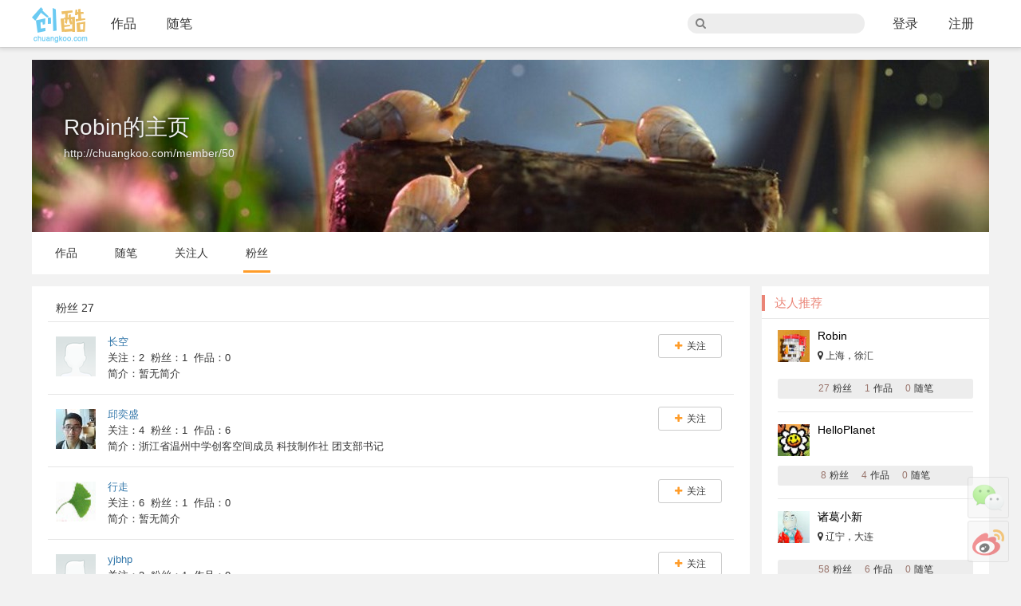

--- FILE ---
content_type: text/html
request_url: http://chuangkoo.com/member/50/fans
body_size: 5212
content:
<!DOCTYPE html PUBLIC "-//W3C//DTD XHTML 1.0 Transitional//EN" "http://www.w3.org/TR/xhtml1/DTD/xhtml1-transitional.dtd">
<html xmlns="http://www.w3.org/1999/xhtml">
    <head>
        <meta property="qc:admins" content="355173403563051673776375" />
        <meta http-equiv="Content-Type" content="text/html; charset=utf-8" />
        <meta http-equiv="X-UA-Compatible" content="IE=edge,chrome=1" />
        <meta name="renderer" content="webkit">
        <title>粉丝 - 创酷网 - 科技DIY分享平台</title>
        <link rel="stylesheet" type="text/css" href="http://static.chuangkoo.com/v90/css/main.css" />
                <link rel="stylesheet" type="text/css" href="http://static.chuangkoo.com/v90/css/module/show.css" />
        <!--[if lte IE 9]>
        <link rel="stylesheet" type="text/css" href="http://static.chuangkoo.com/v90/css/ie-patch.css" />
        <![endif]-->
        <script language='javascript'>
$CONFIG = {};
$CONFIG['userid'] = '';
$CONFIG['email'] = '';
$CONFIG['name'] = '';
$CONFIG['avatar'] = '';
$CONFIG['servertime'] = 1769264321000;
$CONFIG['timediff'] = (new Date() - $CONFIG['servertime']);
</script>
        <meta name="keywords" content="创客,制作,DIY,科技,创新"/>
        <meta name="description" content="基于科技产品制作分享的泛创客社会化平台" />
        <meta name="viewport" content="width=device-width, initial-scale=1.0, maximum-scale=1.0" />
        <script>var _hmt=_hmt||[];(function() {var hm = document.createElement("script");hm.src = "//hm.baidu.com/hm.js?d3ccbea77ad129fed48603b2bedbae12";var s = document.getElementsByTagName("script")[0];s.parentNode.insertBefore(hm, s);})();</script>
    </head>
    <body class="no-skin">
    <div id="container">
        <!--header-->
<div class="globle_nav global_nav_alpha">
    <div class="gn_header clearfix">
        <div class="logo"><a href="/" title="创酷网"></a></div>
        <div class="gn_nav fl">
            <ul class="gn_nav_list clearfix">
                <li class="dropdown-nav"><a href="/project/list" class="nav_item">作品<i class="arrow"></i></a>
                    <!--下拉菜单-->
                    <div class="gn_cates dropdown-list">
                        <div class="arrow"><span class="arrow_b"><i class="arrow_l"></i></span></div>
                        <div class="gn_set_menu_lst">
                            <a href="/project/list">全部</a>
                            <a href="/project/list?tag=%E6%97%A0%E4%BA%BA%E6%9C%BA">无人机</a>
                            <a href="/project/list?tag=arduino">arduino</a>
                            <a href="/project/list?tag=3D%E6%89%93%E5%8D%B0%E6%9C%BA">3D打印机</a>
                            <a href="/project/list?tag=%E4%B9%90%E9%AB%98">乐高</a>
                            <a href="/project/list?tag=%E6%94%B9%E8%A3%85">改装</a>
                        </div>
                    </div>
                    <!--/下拉菜单-->
                </li>
                <li><a href="/blog/list" class="nav_item">随笔</a></li>
            </ul>
        </div>
        <div class="gn_nav fr clearfix">
            <div class="gn_ipt"><i class="fa fa-search" style="font-size: 14px;"></i><input type="text"></div>
                        <div class="gn_nav fr">
                <ul class="gn_nav_list clearfix">
                <li><a href="javascript:void(0)" id="a_login" class="nav_item a_login">登录</a></li>
                <li><a href="http://www.chuangkoo.com/ucenter/register" class="nav_item">注册</a></li>
                </ul>
            </div>
                    </div>
    </div>
</div>
<!-- login Modal -->

<div class="modal fade" id="loginModal" tabindex="-1" role="dialog" aria-labelledby="myModalLabel" aria-hidden="true">
    <form role="form" id="loginForm" action="/ajax/login" method="post">
    <div class="modal-dialog" style="width:400px;">
        <div class="modal-content">
            <div class="modal-header">
                <button type="button" class="close" data-dismiss="modal" aria-label="Close"><span aria-hidden="true">&times;</span></button>
                <h4 class="modal-title" id="myModalLabel">用户登录</h4>
            </div>
            <div class="modal-body">
                <div class="social_login">
                    <span class="wb_login" data-type="weibo"><i class="social-ico icon-weibo"></i></span>
                    <span class="qq_login" data-type="qq"><i class="social-ico icon-qq"></i></span>
                    <span class="db_login" data-type="douban"><i class="social-ico icon-douban"></i></span>
                </div>
                <div class="divider clearfix"><span>或</span></div>
                <div class="form-group">
                    <input type="text" id="email" name="email" class="form-control" placeholder="邮箱" autocomplete="off" />                    <span class="validtip"></span>
                </div>
                <div class="form-group">
                    <input type="password" id="pwd" name="pwd" class="form-control" placeholder="密码" />                    <span class="validtip"></span>
                </div>
                <div class="form-group">
                    <div class="pull-left" id="keep_login">
                        <input type="checkbox" id="keep" name="keep" value="1" /> <label for="keep">下次自动登录</label>
                    </div>
                    <div class="pull-right form-control-static">
                        <a href="http://www.chuangkoo.com/ucenter/register">注册</a> |
                        <a href="http://www.chuangkoo.com/ucenter/findpwd">忘记密码</a>                    </div>
                </div>
                <div class="clearfix"></div>
            </div>
            <div class="modal-footer">
                <div class="pull-left validate_err" id="login_msg"></div>
                <button type="button" class="btn btn-default" name="cancelButton" data-dismiss="modal">取消</button>
                <input type="submit" id="submit" value=" 登录 " class="btn btn-primary" />            </div>
        </div>
    </div>
    </form>
</div>
<div class="headpholder"></div>
<!--/header-->        <div id="content">
            <!--主页头-->
<div class="g_direct wrap">
    <div class="profile_direct clearfix" style='background-image:url(http://7nstatic.chenmeixuan.com/topbg_11.jpg);'>
        <div>
            <h1>
                <span>Robin的主页</span>
                            </h1>
            <a href="http://chuangkoo.com/member/50">http://chuangkoo.com/member/50</a>
        </div>
    </div>
    <div class="sub_tab">
        <a href="/member/50/project" >作品</a>
    <a href="/member/50/blog" >随笔</a>
        <a href="/member/50/following" >关注人</a>
    <a href="/member/50/fans" class="curr">粉丝</a>
    <!--a href="/member/50/trends" >动态</a-->
    <!--a href="/member/50/inbox" >私信</a-->
</div></div>
<!--主页头--><!--content-->
<div class="content wrap clearfix">
    <!--左侧模块-->
    <div class="content_l clearfix">
        <!--col list-->
        <div class="row">
            <p class="follow_tit">粉丝 27</p>
            <div class="follow_container">
                <div class="follow_box">
                    <ul class="follow_list">
                                                                                <li class="follow_item">
                                <dl class="clearfix">
                                    <dt class="follow_pic">
                                        <a href="/member/551/project"><img src="http://7navatar.chenmeixuan.com/default_avatar_m"></a>
                                    </dt>
                                    <dd class="follow_desc">
                                        <a href="/member/551/project">长空</a>
                                        <br>
                                        <span class="follow_info">关注：2&nbsp;&nbsp;粉丝：1&nbsp;&nbsp;作品：0</span>
                                        <br>
                                        <!--span class="follow_tags">标签：机器人</span><br-->
                                        <span class="follow_intro">简介：暂无简介</span>
                                    </dd>
                                    <dd class="follow_status">
                                        <span class="btn btn-default btn-sm act_follow" data-tid="551" status="0"><i class="fa fa-plus"></i>&nbsp;&nbsp;关注</span>                                    </dd>
                                </dl>
                            </li>
                                                                                <li class="follow_item">
                                <dl class="clearfix">
                                    <dt class="follow_pic">
                                        <a href="/member/910/project"><img src="http://7navatar.chenmeixuan.com/1501908815_SU5tS6_avatar_m"></a>
                                    </dt>
                                    <dd class="follow_desc">
                                        <a href="/member/910/project">邱奕盛</a>
                                        <br>
                                        <span class="follow_info">关注：4&nbsp;&nbsp;粉丝：1&nbsp;&nbsp;作品：6</span>
                                        <br>
                                        <!--span class="follow_tags">标签：机器人</span><br-->
                                        <span class="follow_intro">简介：浙江省温州中学创客空间成员
科技制作社 团支部书记</span>
                                    </dd>
                                    <dd class="follow_status">
                                        <span class="btn btn-default btn-sm act_follow" data-tid="910" status="0"><i class="fa fa-plus"></i>&nbsp;&nbsp;关注</span>                                    </dd>
                                </dl>
                            </li>
                                                                                <li class="follow_item">
                                <dl class="clearfix">
                                    <dt class="follow_pic">
                                        <a href="/member/811/project"><img src="http://q.qlogo.cn/qqapp/101218568/F958B96D5AA61074701DAFD78D405475/100"></a>
                                    </dt>
                                    <dd class="follow_desc">
                                        <a href="/member/811/project">行走</a>
                                        <br>
                                        <span class="follow_info">关注：6&nbsp;&nbsp;粉丝：1&nbsp;&nbsp;作品：0</span>
                                        <br>
                                        <!--span class="follow_tags">标签：机器人</span><br-->
                                        <span class="follow_intro">简介：暂无简介</span>
                                    </dd>
                                    <dd class="follow_status">
                                        <span class="btn btn-default btn-sm act_follow" data-tid="811" status="0"><i class="fa fa-plus"></i>&nbsp;&nbsp;关注</span>                                    </dd>
                                </dl>
                            </li>
                                                                                <li class="follow_item">
                                <dl class="clearfix">
                                    <dt class="follow_pic">
                                        <a href="/member/788/project"><img src="http://7navatar.chenmeixuan.com/default_avatar_m"></a>
                                    </dt>
                                    <dd class="follow_desc">
                                        <a href="/member/788/project">yjbhp</a>
                                        <br>
                                        <span class="follow_info">关注：3&nbsp;&nbsp;粉丝：1&nbsp;&nbsp;作品：0</span>
                                        <br>
                                        <!--span class="follow_tags">标签：机器人</span><br-->
                                        <span class="follow_intro">简介：暂无简介</span>
                                    </dd>
                                    <dd class="follow_status">
                                        <span class="btn btn-default btn-sm act_follow" data-tid="788" status="0"><i class="fa fa-plus"></i>&nbsp;&nbsp;关注</span>                                    </dd>
                                </dl>
                            </li>
                                                                                <li class="follow_item">
                                <dl class="clearfix">
                                    <dt class="follow_pic">
                                        <a href="/member/595/project"><img src="http://q.qlogo.cn/qqapp/101218568/B9F40C3057532ADFABACB04460163162/100"></a>
                                    </dt>
                                    <dd class="follow_desc">
                                        <a href="/member/595/project">Borloon</a>
                                        <br>
                                        <span class="follow_info">关注：3&nbsp;&nbsp;粉丝：1&nbsp;&nbsp;作品：0</span>
                                        <br>
                                        <!--span class="follow_tags">标签：机器人</span><br-->
                                        <span class="follow_intro">简介：暂无简介</span>
                                    </dd>
                                    <dd class="follow_status">
                                        <span class="btn btn-default btn-sm act_follow" data-tid="595" status="0"><i class="fa fa-plus"></i>&nbsp;&nbsp;关注</span>                                    </dd>
                                </dl>
                            </li>
                                                                                <li class="follow_item">
                                <dl class="clearfix">
                                    <dt class="follow_pic">
                                        <a href="/member/517/project"><img src="http://7navatar.chenmeixuan.com/default_avatar_m"></a>
                                    </dt>
                                    <dd class="follow_desc">
                                        <a href="/member/517/project">开心每一天</a>
                                        <br>
                                        <span class="follow_info">关注：10&nbsp;&nbsp;粉丝：1&nbsp;&nbsp;作品：0</span>
                                        <br>
                                        <!--span class="follow_tags">标签：机器人</span><br-->
                                        <span class="follow_intro">简介：暂无简介</span>
                                    </dd>
                                    <dd class="follow_status">
                                        <span class="btn btn-default btn-sm act_follow" data-tid="517" status="0"><i class="fa fa-plus"></i>&nbsp;&nbsp;关注</span>                                    </dd>
                                </dl>
                            </li>
                                                                                <li class="follow_item">
                                <dl class="clearfix">
                                    <dt class="follow_pic">
                                        <a href="/member/542/project"><img src="http://7navatar.chenmeixuan.com/default_avatar_m"></a>
                                    </dt>
                                    <dd class="follow_desc">
                                        <a href="/member/542/project">wanjia</a>
                                        <br>
                                        <span class="follow_info">关注：3&nbsp;&nbsp;粉丝：1&nbsp;&nbsp;作品：0</span>
                                        <br>
                                        <!--span class="follow_tags">标签：机器人</span><br-->
                                        <span class="follow_intro">简介：暂无简介</span>
                                    </dd>
                                    <dd class="follow_status">
                                        <span class="btn btn-default btn-sm act_follow" data-tid="542" status="0"><i class="fa fa-plus"></i>&nbsp;&nbsp;关注</span>                                    </dd>
                                </dl>
                            </li>
                                                                                <li class="follow_item">
                                <dl class="clearfix">
                                    <dt class="follow_pic">
                                        <a href="/member/498/project"><img src="http://q.qlogo.cn/qqapp/101218568/E08F70496A3CEF926F310DAE516AD9EE/100"></a>
                                    </dt>
                                    <dd class="follow_desc">
                                        <a href="/member/498/project">ESKIMO~</a>
                                        <br>
                                        <span class="follow_info">关注：6&nbsp;&nbsp;粉丝：1&nbsp;&nbsp;作品：0</span>
                                        <br>
                                        <!--span class="follow_tags">标签：机器人</span><br-->
                                        <span class="follow_intro">简介：暂无简介</span>
                                    </dd>
                                    <dd class="follow_status">
                                        <span class="btn btn-default btn-sm act_follow" data-tid="498" status="0"><i class="fa fa-plus"></i>&nbsp;&nbsp;关注</span>                                    </dd>
                                </dl>
                            </li>
                                                                                <li class="follow_item">
                                <dl class="clearfix">
                                    <dt class="follow_pic">
                                        <a href="/member/493/project"><img src="http://q.qlogo.cn/qqapp/101218568/C9D3DD10B4ABA71FD1CD3C28563BB03D/100"></a>
                                    </dt>
                                    <dd class="follow_desc">
                                        <a href="/member/493/project">Mr.zhang</a>
                                        <br>
                                        <span class="follow_info">关注：5&nbsp;&nbsp;粉丝：1&nbsp;&nbsp;作品：0</span>
                                        <br>
                                        <!--span class="follow_tags">标签：机器人</span><br-->
                                        <span class="follow_intro">简介：暂无简介</span>
                                    </dd>
                                    <dd class="follow_status">
                                        <span class="btn btn-default btn-sm act_follow" data-tid="493" status="0"><i class="fa fa-plus"></i>&nbsp;&nbsp;关注</span>                                    </dd>
                                </dl>
                            </li>
                                                                                <li class="follow_item">
                                <dl class="clearfix">
                                    <dt class="follow_pic">
                                        <a href="/member/373/project"><img src="http://q.qlogo.cn/qqapp/101218568/04F296D156EA1AE03BF012D3C950E64A/100"></a>
                                    </dt>
                                    <dd class="follow_desc">
                                        <a href="/member/373/project">百ろ</a>
                                        <br>
                                        <span class="follow_info">关注：8&nbsp;&nbsp;粉丝：7&nbsp;&nbsp;作品：1</span>
                                        <br>
                                        <!--span class="follow_tags">标签：机器人</span><br-->
                                        <span class="follow_intro">简介：暂无简介</span>
                                    </dd>
                                    <dd class="follow_status">
                                        <span class="btn btn-default btn-sm act_follow" data-tid="373" status="0"><i class="fa fa-plus"></i>&nbsp;&nbsp;关注</span>                                    </dd>
                                </dl>
                            </li>
                                            </ul>
                </div>
            </div>
        </div>
    </div>
    <!--/左侧模块-->

    <!--右侧模块-->
    <div class="content_r">
            <!--达人推荐-->
    <div class="item_r item_daren">
        <div class="tit_a">
            <h2 class="pink"><span>达人推荐</span></h2>
        </div>
        <div class="daren_list">
                                            <div>
                    <div class="people clearfix">
                        <div class="p_face"><a href="/member/50" target="_blank"><img src="http://7navatar.chenmeixuan.com/1430297786_m7PACK_avatar_m" alt=""></a></div>
                        <div class="p_con">
                            <p class="tit" data-tid="50">
                                <a href="/member/50/project" target="_blank">Robin</a>
                            </p>
                            <p class="detail">
                                                                    <i class="fa fa-map-marker"></i> 上海，徐汇                                                            </p>
                        </div>
                    </div>
                    <div class="expand"><span><em>27</em>粉丝</span><span><em>1</em>作品</span><span><em>0</em>随笔</span></div>
                </div>
                <div class="line_solid"></div>
                                                            <div>
                    <div class="people clearfix">
                        <div class="p_face"><a href="/member/18" target="_blank"><img src="http://7navatar.chenmeixuan.com/18_1.jpg_avatar_m" alt=""></a></div>
                        <div class="p_con">
                            <p class="tit" data-tid="18">
                                <a href="/member/18/project" target="_blank">HelloPlanet</a>
                            </p>
                            <p class="detail">
                                                            </p>
                        </div>
                    </div>
                    <div class="expand"><span><em>8</em>粉丝</span><span><em>4</em>作品</span><span><em>0</em>随笔</span></div>
                </div>
                <div class="line_solid"></div>
                                                            <div>
                    <div class="people clearfix">
                        <div class="p_face"><a href="/member/121" target="_blank"><img src="http://7navatar.chenmeixuan.com/1429184771_fbp0MF_avatar_m" alt=""></a></div>
                        <div class="p_con">
                            <p class="tit" data-tid="121">
                                <a href="/member/121/project" target="_blank">诸葛小新</a>
                            </p>
                            <p class="detail">
                                                                    <i class="fa fa-map-marker"></i> 辽宁，大连                                                            </p>
                        </div>
                    </div>
                    <div class="expand"><span><em>58</em>粉丝</span><span><em>6</em>作品</span><span><em>0</em>随笔</span></div>
                </div>
                <div class="line_solid"></div>
                                                            <div>
                    <div class="people clearfix">
                        <div class="p_face"><a href="/member/5" target="_blank"><img src="http://7navatar.chenmeixuan.com/5_1.jpg_avatar_m" alt=""></a></div>
                        <div class="p_con">
                            <p class="tit" data-tid="5">
                                <a href="/member/5/project" target="_blank">阿三</a>
                            </p>
                            <p class="detail">
                                                                    <i class="fa fa-map-marker"></i> 北京，朝阳                                                            </p>
                        </div>
                    </div>
                    <div class="expand"><span><em>21</em>粉丝</span><span><em>5</em>作品</span><span><em>8</em>随笔</span></div>
                </div>
                <div class="line_solid"></div>
                                                            <div>
                    <div class="people clearfix">
                        <div class="p_face"><a href="/member/39" target="_blank"><img src="http://7navatar.chenmeixuan.com/default_avatar_m" alt=""></a></div>
                        <div class="p_con">
                            <p class="tit" data-tid="39">
                                <a href="/member/39/project" target="_blank">老薛</a>
                            </p>
                            <p class="detail">
                                                                    <i class="fa fa-map-marker"></i> 上海，张江                                                            </p>
                        </div>
                    </div>
                    <div class="expand"><span><em>22</em>粉丝</span><span><em>0</em>作品</span><span><em>0</em>随笔</span></div>
                </div>
                <div class="line_solid"></div>
                                                                                                                        </div>
    </div>
    <!--/达人推荐-->
        <div class="item_r profile">
<p><br>访问数： <span>29991</span> </p>
</div>
    </div>
    <!--右侧模块-->

</div>        </div>
    </div>
    <div id="footer">
            <!--footer-->
    <div class="globle_footer">
        <div class="footer clearfix tc">
            <div class="about_us">
                <p>
                    <a href="/ucenter/about">关于我们</a>
                    <!--a href="/ucenter/guide">新手攻略</a //-->
                    <a href="/ucenter/links">友情链接</a>
                    <a href="/ucenter/feedback">意见建议</a>
                    <!-- a href="/ucenter/contact">联系我们</a //-->
                </p>
                <p>&copy;2026 创酷网版权所有
                <a href='http://www.miitbeian.gov.cn/' target='_blank'>京ICP备15013779号</a>
                </p>
            </div>
            <!--div class="follow_us">
                <p>关注我们：</p>
                <i class="social-ico icon-weibo"></i>
                <i class="social-ico icon-weixin"></i>
            </div-->
        </div>
    </div>
    <!--/footer-->    </div>
    <a id="weibo-ico" target="_blank" title="官方微博" href="http://weibo.com/p/1005052609193751?is_all=1">
        <img src="http://7nstatic.chenmeixuan.com/weibo_logo.png" />
    </a>
    <div id="weixin-ico" title="微信公众号">
        <img src="http://7nstatic.chenmeixuan.com/wechat_logo.png" />
    </div>
    <div id="weixin">
        <img src="http://static.chenmeixuan.com/images/weixin.jpg" >
    </div>
    <div style="display:none;" id="rocket-to-top">
        <div style="opacity:0;display:block;" class="level-2"></div>
        <div class="level-3"></div>
    </div>
    </body>
<script type="text/javascript" src="http://static.chuangkoo.com/v90/js/jquery-1.11.2.min.js"></script>
<script type="text/javascript" src="http://static.chuangkoo.com/v90/js/bootstrap.min.js"></script>
<script type="text/javascript" src="http://static.chuangkoo.com/v90/js/common/validateform.js"></script>
<script type="text/javascript" src="http://static.chuangkoo.com/v90/js/common/utils.js"></script>
<script type="text/javascript" src="http://static.chuangkoo.com/v90/js/common/common.js"></script>
<script type="text/javascript" src="http://static.chuangkoo.com/v90/js/common/member.js"></script>
</html>

--- FILE ---
content_type: text/css
request_url: http://static.chuangkoo.com/v90/css/module/show.css
body_size: 1856
content:
@font-face{font-family:'icomoon';src:url('fonts/icomoon.eot?-cr6lzh');src:url('fonts/icomoon.eot?#iefix-cr6lzh') format('embedded-opentype'),url('fonts/icomoon.woff?-cr6lzh') format('woff'),url('fonts/icomoon.ttf?-cr6lzh') format('truetype'),url('fonts/icomoon.svg?-cr6lzh#icomoon') format('svg');font-weight:normal;font-style:normal}[class^="icon-"],[class*=" icon-"]{font-family:'icomoon';speak:none;font-style:normal;font-weight:normal;font-variant:normal;text-transform:none;line-height:1;-webkit-font-smoothing:antialiased;-moz-osx-font-smoothing:grayscale}.icon-douban:before{content:"\e605"}.icon-weibo:before{content:"\e604"}.icon-weixin:before{content:"\e602"}.icon-male:before{content:"\e601"}.icon-female:before{content:"\e600"}.icon-qq:before{content:"\e603"}.icon-male{color:#4ebdf9;font-size:16px}.icon-female{color:#ff7bb6;font-size:16px}.show_content .title,.show_title{font-size:22px;margin:10px auto 15px 0}.title_desc .btn_edit{font-size:12px;color:black}.title_desc .btn_favorite{font-size:12px;color:black}.intro_img,.step_img{max-width:600px;margin:5px auto 5px auto}.intro{font-size:14px;line-height:30px}.step_desc{font-size:14px;line-height:30px}.video_item{width:600px;margin:10px auto}.cads_item{width:600px;margin:0 auto}.cads_item iframe{width:600px;height:400px;border:1px solid #ccc;margin-top:10px}.step_content .step_title{font-size:20px;margin:10px auto 15px 0}.blog_content{max-width:1200px;margin:5px auto 5px auto;line-height:30px;font-size:14px}.blog_content .uimg,.pjt_show_content .uimg{max-width:600px;margin:10px auto;display:inline-block;border-radius:3px;padding:8px;border:1px solid #eee}.blog_content .faceimg,.pjt_show_content .faceimg{display:inline;padding:3px}.blog_content img,.pjt_show_content img{max-width:600px;display:block;margin:5px auto}.blog_content li,.pjt_show_content li{list-style:disc}.dropdown-menu li{list-style:none}.content_l .row{margin:0;min-height:500px}.pjt_show_content,.blog_show_content{background-color:white;padding:30px}.title_desc{margin-bottom:10px;color:grey}.btn_act{margin-top:10px;text-align:center}.btn_act .act{margin-right:10px}.cmt_box{background:white;margin-top:10px;min-height:100px;padding:20px;overflow-y:auto}.cmt_box .cmt_login{text-align:center;font-size:14px;margin-top:35px}.cmt_box .cmt_editor{width:850px;height:100px;padding:5px;margin-left:3px;border:1px solid #e6e6e6;font-size:14px;word-wrap:break-word;overflow-wrap:break-word;overflow-y:auto}.cmt_box .cmt_send{margin-top:10px;margin-left:800px}.cmt_content .disable{background:#f2f2f2}.cmt_content .c_author{width:40px;float:left}.cmt_content .c_author img{width:40px;height:40px}.cmt_content .c_content{float:left;width:800px;margin-left:10px;font-size:14px;line-height:1.5}.c_author_name{font-size:13px;margin-bottom:5px}.c_time{margin-left:10px;font-size:11px;color:grey}.c_footer,.r_footer{font-size:12px;color:grey;margin-top:5px;margin-bottom:15px}.r_footer{margin-bottom:0}.c_reply{float:right;color:grey;margin-bottom:8px}.r_reply{float:right;color:grey}.cmt_content .c_content .c_footer .c_fold{float:right;color:grey;margin-right:8px}.cmt_content .c_content .c_content_main{font-size:14px;line-height:24px}.c_reply_list{margin-bottom:15px}.c_reply_blk{background:#f8f8f8;width:800px;min-height:30px;display:inline-block;padding:8px}.c_reply_blk .r_author{width:30px;float:left}.c_reply_blk .r_author img{width:30px;height:30px}.c_reply_blk .r_content{float:left;width:740px;margin-left:10px;font-size:14px}.reply_sp_line{height:2px;background:white;overflow:hidden;width:100%}.reply_box{background:#f8f8f8;width:800px;min-height:30px;display:inline-block;padding:10px;margin-bottom:10px}.reply_box .reply_editor{width:770px;height:50px;padding:5px;margin-left:3px;border:1px solid #e6e6e6;background:white;font-size:14px;word-wrap:break-word;overflow-wrap:break-word;overflow-y:auto}.reply_box .reply_send{margin-top:10px;float:right;margin-right:10px}.follow_tit{font-size:14px;margin-left:10px}.follow_list{list-style:none;margin:0;padding:0}.follow_list li{padding-top:5px;padding-bottom:5px;margin-top:-1px;border-top:1px solid #e6e6e6;border-bottom:1px solid #e6e6e6;position:relative}.follow_item dl{margin:10px;display:block}.follow_item .follow_pic{float:left;margin-top:3px}.follow_item img{width:50px;height:50px}.follow_item .follow_desc{margin-left:65px;font-size:13px;line-height:20px}.follow_item .follow_status{position:absolute;top:15px;right:15px}.action_btn{padding:5px;color:black;border:1px solid #e6e6e6;border-radius:6px;box-shadow:0 1px 2px rgba(0,0,0,0.1)}.action_btn.follow_success{cursor:default;color:black}.daren_list .p_face img{width:40px;height:40px}.inbox{margin-top:20px}.msg_content .m_author{width:40px;float:left}.msg_content .m_author img{width:40px;height:40px}.msg_content .m_content{float:left;width:800px;margin-left:10px;font-size:14px}.msg_content .m_content .m_author_name{font-size:12px;color:grey;margin-bottom:5px}.msg_content .m_content .m_footer{font-size:12px;color:grey;margin-top:5px;margin-bottom:15px}.msg_content .m_content .m_content_main{font-size:14px;line-height:24px}.msg_content .m_content .m_footer .m_reply{float:right;color:grey}.share{font-size:15px;line-height:30px}.share .social-ico{font-size:30px}.icon-weibo,.icon-weibo:hover,.icon-weibo:visited{color:#e6162d}.icon-weixin,.icon-weixin:hover,.icon-weixin:visited{color:#10d01b}.icon-douban,.icon-douban:hover,.icon-douban:visited{color:#2b943b}.icon-qq,.icon-qq:hover,.icon-qq:visited{color:#457dca}.qrContainer{width:200px;height:200px;border:1px solid #f2f2f2;margin:0 auto 20px auto}.social{color:#666;font-size:15px;line-height:30px}.social a{text-decoration:none}.social a:visited{text-decoration:none}.social a.btn_social,.social .button{border:1px solid #eee;padding:0 10px;height:30px;border-radius:3px;line-height:30px;color:#333}.social a.btn_social{cursor:pointer}.social a.btn_social.added{color:#ff9c29}.social a.btn_social:hover{background-color:#f3f3f3}.social .button{cursor:normal}.social label{font-weight:normal;cursor:pointer}.ct_sys,.ct_apy,.ct_hr,.ct_tel{background:url(../../images/contact.png);background-repeat:no-repeat;display:inline-block;height:25px;margin:0 5px;vertical-align:bottom}.ct_sys{background-position:0 0;width:130px}.ct_apy{background-position:0 -26px;width:140px}.ct_hr{background-position:0 -57px;width:130px}.ct_tel{background-position:-7px -84px;width:130px;margin:0}.avts_status .btn_save_status{margin-top:7px;padding:5px;width:80px;height:22px;display:inline-block;text-align:center;background-color:#e6e6e6;border-radius:10px;-webkit-transition:all ease 1s;-o-transition:all ease 1s;transition:all ease 1s}

--- FILE ---
content_type: application/x-javascript
request_url: http://static.chuangkoo.com/v90/js/common/member.js
body_size: 1524
content:
$(document).ready(function(){document.getElementById("conversation_end").scrollIntoView();$(".sendbox_bar .act_send").on("click",function(){var $that=$(this);if($that.hasClass("disable"))return;$that.addClass("disable");var content=Utils.htmlencode($(".sendbox_area textarea").val());var tid=$(".private_dialog_box").attr("data-tid");var postData={tid:tid,content:content};$.ajax({url:"/message/send",type:"POST",data:postData,success:function(msg){console.log(msg);var msg=JSON.parse(msg);if(msg.status==
200){var new_msg='<div class="msg_bubble_list msg_last bubble_r clearfix"><div class="bubble_user fr">'+'<a href="/member/'+$CONFIG["userid"]+'/project"><img src="'+Utils.getAvatarImg($CONFIG["avatar"])+'"></a></div>'+'<div class="bubble_box fr"><div class="arr"><span class="arrow_b"><i class="arrow_l"></i></span></div>'+"<p>"+content+"</p></div></div>";$(".dialog_content").append(new_msg);$(".sendbox_area textarea").val("");var msg_last=document.getElementsByClassName("msg_last");msg_last[msg_last.length-
1].scrollIntoView()}else console.log("err")},error:function(){alert("\u64cd\u4f5c\u5931\u8d25")}})});$(".private_dialog_box .private_dialog_more").on("click",function(){var that=$(this);var private_dialog_box=$(".private_dialog_box");var tid=private_dialog_box.attr("data-tid");var avatar=private_dialog_box.attr("data-avatar");var pageNext=parseInt($(this).attr("data-pageid"))+1;$.ajax({url:"/message/loadmoreconversation?mid="+tid+"&page="+pageNext,type:"GET",success:function(msg){var msg=JSON.parse(msg);
if(msg.status==200){var new_msg="";$.each(msg.data,function(idx,data){new_msg+='<fieldset class="private_dialogue_prompt"><legend class="prompt_font">'+data.date+"</legend></fieldset>";$.each(data.msgs,function(i,message){if(message.role=="receiver")new_msg+='<div class="msg_bubble_list bubble_r clearfix"><div class="bubble_user fr"><a href="/member/'+$CONFIG["userid"]+'/project"><img src="'+$CONFIG["avatar"]+'"></a></div>'+'<div class="bubble_box fr"><div class="arr"><span class="arrow_b"><i class="arrow_l"></i></span></div><p>'+
message["content"]+"</p></div> </div>";else new_msg+='<div class="msg_bubble_list bubble_l clearfix"><div class="bubble_user fl"><a href="/member/'+tid+'/project"><img src="'+avatar+'"></a></div>'+'<div class="bubble_box"><div class="arr"><span class="arrow_b"><i class="arrow_l"></i></span></div><p>'+message["content"]+"</p></div></div>";new_msg+=""})});if(new_msg=="")that.find(".nomore").text("\uff08\u6ca1\u6709\u66f4\u591a\u6d88\u606f\uff09");else{$(".dialog_content").prepend(new_msg);that.attr("data-pageid",
pageNext)}}else console.log("err")},error:function(){console.log("network err")}})});if($("#settingModal").length>0){var dialogObj=$("#settingModal");$("a[data-action=setting-site]").click(function(){dialogObj.modal({keyboard:true}).modal("show");var titleObj=$(this).prev();$("#site_name").val(titleObj.text());var backgroundImage=$(".profile_direct").css("backgroundImage").replace("url(","").replace(")","");var chooseImages=[];for(var i=1;i<13;i++){var url=Utils.$STATIC_DOMAIN+"topbg_"+i+".jpg";var className=
"";if(backgroundImage==url)className+=" curr";if(i%2==1)className+=" odd";chooseImages.push('<img src="'+url+'" class="'+className+'" data-qnsrc="'+i+'.jpg">')}dialogObj.find(".choose-bg").html(chooseImages.join(""))});dialogObj.delegate(".choose-bg img","click",function(){dialogObj.find(".choose-bg .curr").removeClass("curr");$(this).addClass("curr")});$("#settingSubmit").click(function(){var siteName=$("#site_name").val();var qnsrc=dialogObj.find(".choose-bg .curr").attr("data-qnsrc");var backgroundImg=
dialogObj.find(".choose-bg .curr").attr("src");var postData={siteName:siteName,backgroundImg:qnsrc};$.ajax({url:"/ajax/settingsite",type:"POST",data:postData,success:function(msg){var msg=JSON.parse(msg);if(msg.status=="y"){$("a[data-action=setting-site]").prev().text(siteName);$(".profile_direct").css("backgroundImage","url("+backgroundImg+")");dialogObj.modal("hide")}else alert("\u63d0\u4ea4\u65f6\u53d1\u751f\u9519\u8bef\uff0c\u8bf7\u91cd\u8bd5\uff01")},error:function(){alert("\u63d0\u4ea4\u65f6\u53d1\u751f\u9519\u8bef\uff0c\u8bf7\u91cd\u8bd5\uff01")}})})}});


--- FILE ---
content_type: application/x-javascript
request_url: http://static.chuangkoo.com/v90/js/common/utils.js
body_size: 4118
content:
var Utils={getStrLen:function(str){var strlen=0;for(var i=0;i<str.length;i++)if(str.charCodeAt(i)>0&&str.charCodeAt(i)<128)strlen++;else strlen+=2;return Math.ceil(strlen/2)},richTextFilter:function(targetObj){var whiteList={"p":[],"table":[],"tr":[],"td":[],"th":[],"tbody":[],"br":[],"b":[],"strike":[],"u":[],"ul":[],"ol":[],"li":[],"sub":[],"sup":[],"span":["data-qnprv"],"a":["href","target"],"blockquote":["style"],"div":["style"],"img":["src","width","height","alt","class","data-qnsrc"],"object":["classid",
"width","height","codebase"],"embed":["src","width","height","type"],"video":["src","width","height","x-webkit-airplay","controls","autoplay","preload"],"param":["name","value"],"pre":["class","name"],"font":["color","size"]};targetObj.children().each(function(){var tagName=this.tagName.toLowerCase();if(whiteList[tagName]){var allowedAttrs=whiteList[tagName];var attributes=$(this)[0].attributes;for(var i=0;i<(attributes.ie8_length||attributes.length);i++){var attrName=attributes[i].name;if($.inArray(attrName,
allowedAttrs)==-1)if($msielt9)$(this).attr(attrName,"");else{$(this).removeAttr(attrName);i--}else if(tagName=="a"&&attrName=="href"){var href=$(this).attr("href");if(href.indexOf("script")>-1)$(this).attr("href","javascript:void(0)");else $(this).attr("target","_blank")}else if(attrName=="style"){var style=$(this).attr("style");if(style.indexOf("behavior")>-1)if($msielt9)$(this).attr("style","");else{$(this).removeAttr("style");i--}}}Utils.richTextFilter($(this))}else $(this).remove()})},formatDateTime:function(d,
format){var o={"M+":d.getMonth()+1,"d+":d.getDate(),"h+":d.getHours(),"m+":d.getMinutes(),"s+":d.getSeconds(),"q+":Math.floor((d.getMonth()+3)/3),"S":d.getMilliseconds()};if(/(y+)/.test(format))format=format.replace(RegExp.$1,(d.getFullYear()+"").substr(4-RegExp.$1.length));for(var k in o)if((new RegExp("("+k+")")).test(format))format=format.replace(RegExp.$1,RegExp.$1.length==1?o[k]:("00"+o[k]).substr((""+o[k]).length));return format},completeUrl:function(srcUrl){if(srcUrl.indexOf("http")!=0)if(/^[A-Za-z0-9]+\.[A-Za-z0-9]+[\/=\?%\-&_~`@[\]':+!]*([^<>\"\"])*$/.test(srcUrl))return"http://"+
srcUrl;return srcUrl},isLegalUrl:function(url){var reg=/^https?:\/\/[A-Za-z0-9]+\.[A-Za-z0-9]+[\/=\?%\-&_~`@[\]':+!]*([^<>\"\"])*$/;return reg.test(url)},getVideoSrcCodes:function(url,w,h){var v_w=w||600,v_h=h||500;if(/youku\.com/.test(url.toLowerCase())){var matchReg;if(/player\.youku\.com.*?v\.swf/.test(url.toLowerCase()))matchReg=/sid\/(\w+)\/v\.swf/;else matchReg=/id_(\w+)\.html/;var matches=matchReg.exec(url);if(matches){var youkuId=matches[1];if(Utils.supportFlash()){var videoUrl="http://player.youku.com/player.php/sid/"+
youkuId+"/v.swf";return'<object classid="clsid:d27cdb6e-ae6d-11cf-96b8-444553540000" width="'+v_w+'" height="'+v_h+'" '+'codebase="http://download.macromedia.com/pub/shockwave/cabs/flash/swflash.cab#version=6,0,40,0">'+'<param name="src" value="'+videoUrl+'" /><embed type="application/x-shockwave-flash" width="'+v_w+'" height="'+v_h+'" src="'+videoUrl+'"> </embed></object>'}else return"<iframe height="+v_h+" width="+v_w+' src="http://player.youku.com/embed/'+youkuId+'" frameborder=0 allowfullscreen></iframe>'}}return""},
getTagArr:function(str){var arr=str.split(/[ ,;|\t]/g);var map={},result=[];for(var i=0;i<arr.length;i++)if(arr[i]!=""&&!map[arr[i]]){map[arr[i]]=1;result.push(arr[i])}return result},htmlencode:function(s){var div=document.createElement("div");div.appendChild(document.createTextNode(s));return div.innerHTML.replace(/\n/g,"<br>")},htmldecode:function(s){var div=document.createElement("div");div.innerHTML=s;return div.innerText||div.textContent},supportFlash:function(){if(document.all){var swf=new ActiveXObject("ShockwaveFlash.ShockwaveFlash");
return!!swf}else if(navigator.plugins&&navigator.plugins.length>0){var swf=navigator.plugins["Shockwave Flash"];return!!swf}return false},supportWebGL:function(){var canvas=document.createElement("canvas");canvas.width=1;canvas.height=1;var gl;try{gl=canvas.getContext("webgl",{})}catch(e){}try{gl=gl||canvas.getContext("experimental-webgl",{})}catch(e){}return!!gl},uploaderBySwf:function(targetObj,btnText,cssClass,targetUrl,onProgress,onSuccess,onError,type){targetObj.uploadify({auto:true,buttonClass:cssClass,
buttonCursor:"hand",buttonText:btnText,checkExisting:false,fileObjName:"file",fileSizeLimit:"2MB",fileTypeExts:"*.jpg;*.jpeg;*.png;*.gif",fileTypeDesc:"Image Files",height:34,width:80,method:"post",queueID:"queue",itemTemplate:"&nbsp;",multi:false,removeCompleted:true,swf:"/uploadify.swf",uploader:"http://upload.qiniu.com/",button_image_url:"http://static.chuangkoo.com/images/dot.png",overrideEvents:["onUploadProgress","onUploadSuccess"],onSelect:function(file){switch(type){case "avatar":var upToken=
Utils.getAvatarUpToken();break;case "cover":var upToken=Utils.getCoverUpToken();break;case "image":var upToken=Utils.getUpToken(file);break;default:break}targetObj.uploadify("settings","formData",{token:upToken})},onUploadProgress:function(file,bytesUploaded,bytesTotal,totalBytesUploaded,totalBytesTotal){var percent=Math.floor(bytesUploaded*100/bytesTotal);if(onProgress)onProgress(percent)},onUploadSuccess:function(file,data,response){if(onSuccess)onSuccess(data)}})},uploadFileByXhr:function(fileInfo,
onProgress,onSuccess,onError){var upToken=Utils.getUpToken(fileInfo);var data,xhr;data=new FormData;data.append("token",upToken);data.append("file",fileInfo);xhr=new XMLHttpRequest;xhr.open("post","http://upload.qiniu.com/",true);var headers={"Accept":"application/json","Cache-Control":"no-cache","X-Requested-With":"XMLHttpRequest"};for(var headerName in headers){var headerValue=headers[headerName];xhr.setRequestHeader(headerName,headerValue)}if(onProgress){var progressObj=xhr.upload||xhr;progressObj.onprogress=
function(ev){var percent=0;if(ev.lengthComputable){percent=100*ev.loaded/ev.total;onProgress(percent)}}}if(onSuccess)xhr.onload=function(){onSuccess(xhr.response)};if(onError)xhr.onerror=onError();xhr.send(data)},getUpToken:function(file){var fileType="file";if(file.type.match(/image.*/)||file.type.match(/^(\.jpg|\.bmp|\.jpeg|\.gif|\.png)$/i))fileType="image";var fileSuffix=file.name.split(".");fileSuffix=fileSuffix[fileSuffix.length-1];var upToken="";$.ajax({async:false,url:"/ajax/qngetuptoken/"+
fileType+"/"+fileSuffix,type:"GET",success:function(msg){msg=JSON.parse(msg);upToken=msg.upToken},error:function(){}});return upToken},getCoverUpToken:function(){var upToken="";$.ajax({async:false,url:"/ajax/qngetcoveruptoken/?"+(new Date-0),type:"GET",success:function(msg){msg=JSON.parse(msg);upToken=msg.upToken},error:function(){}});return upToken},getAvatarUpToken:function(){var upToken="";$.ajax({async:false,url:"/ajax/qngetavataruptoken/?"+(new Date-0),type:"GET",success:function(msg){msg=JSON.parse(msg);
upToken=msg.upToken},error:function(){}});return upToken},randomString:function(length){var chars="0123456789ABCDEFGHIJKLMNOPQRSTUVWXTZabcdefghiklmnopqrstuvwxyz".split("");if(!length)length=Math.floor(Math.random()*chars.length);var str="";for(var i=0;i<length;i++)str+=chars[Math.floor(Math.random()*chars.length)];return str},resetFileName:function(fileName){var fileType=fileName.split(".");fileType=fileType[fileType.length-1];return Date.now()+"_"+Utils.randomString(8)+"."+fileType},$STATIC_DOMAIN:"http://7nstatic.chenmeixuan.com/",
$IMAGE_DOMAIN:"http://7nimage.chenmeixuan.com/",$COVERORI_DOMAIN:"http://7ncoverori.chenmeixuan.com/",$AVATARORI_DOMAIN:"http://7navatarori.chenmeixuan.com/",$AVATAR_DOMAIN:"http://7navatar.chenmeixuan.com/",$FILE_DOMAIN:"http://7nfile.chenmeixuan.com/",$LOADING_IMG:"http://7nstatic.chenmeixuan.com/s-loading.gif",getMiddleImg:function(key){return Utils.$IMAGE_DOMAIN+key+"_m"},getPreviewImg:function(key){return Utils.$IMAGE_DOMAIN+key+"_preview"},getThumbImg:function(key){return Utils.$IMAGE_DOMAIN+
key+"_thumb"},getCoverImg:function(key){return Utils.$IMAGE_DOMAIN+key+"_cover"},getOriCoverImg:function(key){return Utils.$COVERORI_DOMAIN+key},getOriCoverPreview:function(key){return Utils.$COVERORI_DOMAIN+key+"_preview"},getOriAvatarImg:function(key){return Utils.$AVATARORI_DOMAIN+key},getAvatarImg:function(key){console.log(key);if(key.match(/^http:*/))return key;return Utils.$AVATAR_DOMAIN+key+"_avatar"},getFileSrc:function(key){return Utils.$FILE_DOMAIN+key},getLoadingImg:function(){return Utils.$LOADING_IMG},
getBlogImgKey:function(str){return Utils.getQnSrc(str)},getQnSrc:function(str){var sp=str.split(":");var key=sp[1];return key.substr(0,key.length-1)},setQnSrc:function(key){return"[qiniu:"+key+"]"}};
(function($){$.fn.extend({insertAtCaret:function(myValue){var targetObj=$(this)[0];if(window.getSelection){var sel=window.getSelection();var rang=sel.rangeCount>0?sel.getRangeAt(0):null;if(rang===null)return false;rang.deleteContents();var node=sel.focusNode;var inner=false;while(node.parentNode!=document.documentElement)if(node===targetObj){inner=true;break}else node=node.parentNode;if(inner){if(myValue=="<br>"&&navigator.userAgent.indexOf("MSIE")<0){var tempRange=rang.cloneRange();tempRange.selectNodeContents(targetObj);
tempRange.setEnd(rang.endContainer,rang.endOffset);offset=tempRange.toString().length;if(offset==targetObj.textContent.length&&this.find("br[type='_moz']").length==0){var fixbr=$("<br>").attr("type","_moz");rang.insertNode(fixbr[0])}}$(myValue).each(function(){rang.insertNode(this)})}if(document.implementation&&document.implementation.hasFeature&&document.implementation.hasFeature("Range","2.0")){tempRange=document.createRange();tempRange.selectNodeContents(targetObj);tempRange.setStart(rang.endContainer,
rang.endOffset);tempRange.setEnd(rang.endContainer,rang.endOffset);sel.removeAllRanges();sel.addRange(tempRange)}}else if(document.selection)try{var rang=document.selection.createRange();if(rang===null)return false;rang.collapse(false);rang.pasteHTML(myValue);rang.select()}catch(e){}else if(targetObj.selectionStart||targetObj.selectionStart=="0"){var startPos=targetObj.selectionStart;var endPos=targetObj.selectionEnd;var scrollTop=targetObj.scrollTop;targetObj.value=targetObj.value.substring(0,startPos)+
myValue+targetObj.value.substring(endPos,targetObj.value.length);this.focus();targetObj.selectionStart=startPos+myValue.length;targetObj.selectionEnd=startPos+myValue.length;targetObj.scrollTop=scrollTop}},moveCaretToEnd:function(){obj=$(this)[0];if(!obj)return;obj.focus();if(obj.createTextRange){var rtextRange=obj.createTextRange();rtextRange.moveStart("character",obj.value.length);rtextRange.collapse(true);rtextRange.select()}else if(obj.selectionStart)obj.selectionStart=obj.value.length;else if(window.getSelection){var sel=
window.getSelection();var tempRange=document.createRange();tempRange.setStart(obj.lastChild,obj.lastChild.length);sel.removeAllRanges();sel.addRange(tempRange)}else{var tempVal=obj.innerHTML;obj.innerHTML=tempVal}}})})(jQuery);
